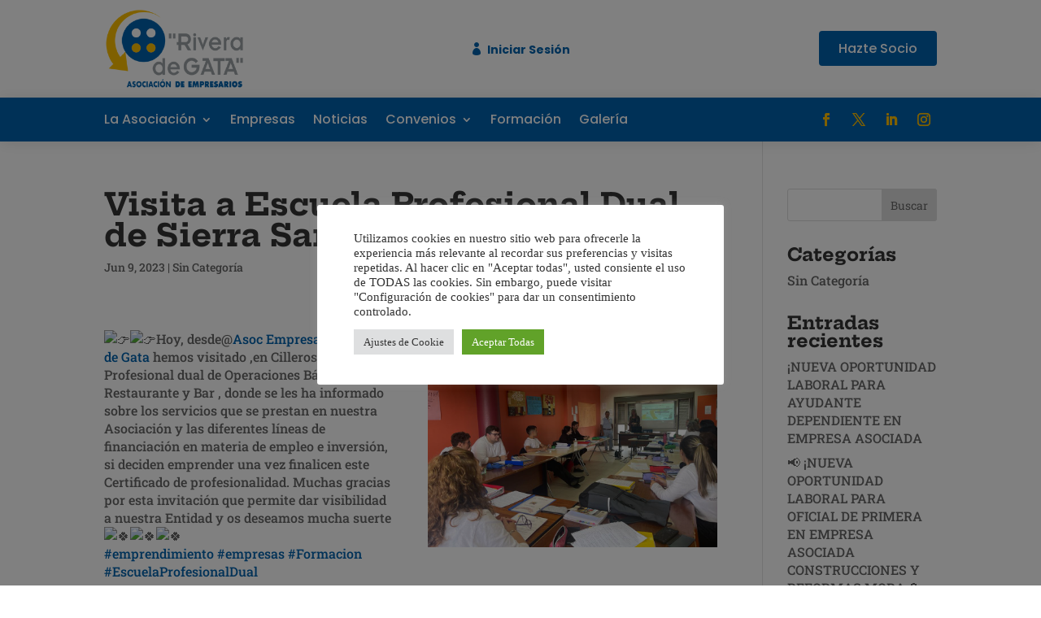

--- FILE ---
content_type: text/javascript; charset=utf-8
request_url: https://arigata.es/wp-content/plugins/webcafeina-empresas/public/js/webcafeina-empresas-public.js?ver=1769593001
body_size: 101
content:
(function(e){jQuery(".wce_gallery").slick({centerMode:!0,centerPadding:"60px",autoplay:!0,autoplaySpeed:2e3,slidesToShow:3,variableWidth:!0,lazyLoad:"ondemand",responsive:[{breakpoint:768,settings:{arrows:!1,centerMode:!0,centerPadding:"40px",slidesToShow:3}},{breakpoint:480,settings:{arrows:!1,centerMode:!0,centerPadding:"40px",slidesToShow:1}}]})})(jQuery);
